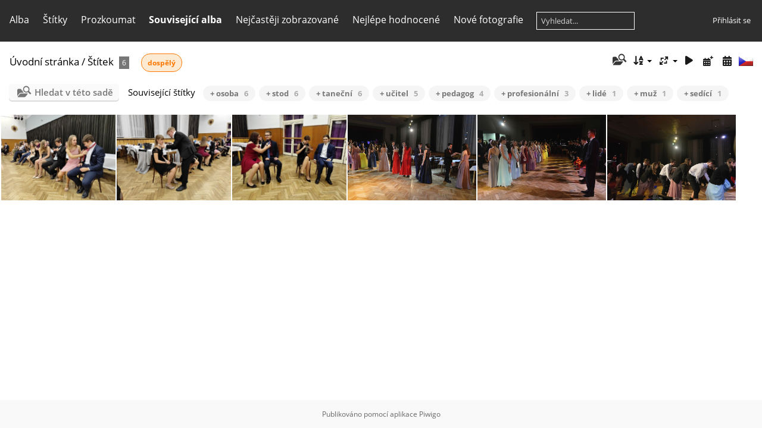

--- FILE ---
content_type: text/html; charset=utf-8
request_url: https://foto.zestoda.net/index.php?/tags/16-dospely
body_size: 5811
content:
<!DOCTYPE html>
<html lang=cz dir=ltr>
<head>
<title>Štítek </title>
<link rel="shortcut icon" type="image/x-icon" href="themes/default/icon/favicon.ico">
<link rel="stylesheet" type="text/css" href="themes/modus/css/open-sans/open-sans.css"> <link rel="stylesheet" type="text/css" href="_data/combined/q6fxv1.css">   <link rel=canonical href="index.php?/tags/16-dospely">
<meta name=viewport content="width=device-width,initial-scale=1">

<meta name="generator" content="Piwigo (aka PWG), see piwigo.org">

<meta name="description" content="Štítek ">


<style type="text/css">
#thumbnails{text-align:justify;overflow:hidden;margin-left:3px;margin-right:5px}
#thumbnails>li{float:left;overflow:hidden;position:relative;margin-bottom:3px;margin-left:2px}#thumbnails>li>a{position:absolute;border:0}</style>
</head>

<body id=theCategoryPage class="section-tags tag-16 " data-infos='{"section":"tags","tag_ids":["16"]}'>





<aside id=menubar>
		<dl id=mbCategories>
<dt>
	<a href="index.php?/categories">Alba</a>
</dt>
<dd>
  <ul>
    <li >
      <a href="index.php?/category/113"  title="22 fotografií v tomto albu">Taneční 2023</a>
      <span class="menuInfoCat badge" title="22 fotografií v tomto albu">22</span>
      </li>
    
    <li >
      <a href="index.php?/category/112"  title="20 fotografií v tomto albu">Taneční 2022</a>
      <span class="menuInfoCat badge" title="20 fotografií v tomto albu">20</span>
      </li>
    
    <li >
      <a href="index.php?/category/111"  title="34 fotografií v tomto albu">Taneční 2021</a>
      <span class="menuInfoCat badge" title="34 fotografií v tomto albu">34</span>
      </li>
    
    <li >
      <a href="index.php?/category/108"  title="102 fotografií v 2 podalbech">Taneční 2020</a>
      <span class="menuInfoCatByChild badge" title="102 fotografií v 2 podalbech">102</span>
      </li>
    
    <li >
      <a href="index.php?/category/15"  title="61 fotografií v 2 podalbech">Taneční 2019</a>
      <span class="menuInfoCatByChild badge" title="61 fotografií v 2 podalbech">61</span>
      </li>
    
    <li >
      <a href="index.php?/category/23"  title="137 fotografií v 3 podalbech">Taneční 2017</a>
      <span class="menuInfoCatByChild badge" title="137 fotografií v 3 podalbech">137</span>
      </li>
    
    <li >
      <a href="index.php?/category/49"  title="190 fotografií v 3 podalbech">Taneční 2016</a>
      <span class="menuInfoCatByChild badge" title="190 fotografií v 3 podalbech">190</span>
      </li>
    
    <li >
      <a href="index.php?/category/76"  title="30 fotografií v tomto albu">Večer pro klášter 2016</a>
      <span class="menuInfoCat badge" title="30 fotografií v tomto albu">30</span>
      </li>
    
    <li >
      <a href="index.php?/category/54"  title="190 fotografií v tomto albu">Stodská osmička 2016</a>
      <span class="menuInfoCat badge" title="190 fotografií v tomto albu">190</span>
      </li>
    
    <li >
      <a href="index.php?/category/104"  title="44 fotografií v tomto albu">Slet čarodějnic 2016</a>
      <span class="menuInfoCat badge" title="44 fotografií v tomto albu">44</span>
      </li>
    
    <li >
      <a href="index.php?/category/91"  title="19 fotografií v tomto albu">Stavba Penny</a>
      <span class="menuInfoCat badge" title="19 fotografií v tomto albu">19</span>
      </li>
    
    <li >
      <a href="index.php?/category/44"  title="36 fotografií v tomto albu">Stod, 1. ledna 2016</a>
      <span class="menuInfoCat badge" title="36 fotografií v tomto albu">36</span>
      </li>
    
    <li >
      <a href="index.php?/category/34"  title="15 fotografií v tomto albu">Stod 2015</a>
      <span class="menuInfoCat badge" title="15 fotografií v tomto albu">15</span>
      </li>
    
    <li >
      <a href="index.php?/category/66"  title="191 fotografií v 3 podalbech">Taneční 2015</a>
      <span class="menuInfoCatByChild badge" title="191 fotografií v 3 podalbech">191</span>
      </li>
    
    <li >
      <a href="index.php?/category/78"  title="33 fotografií v tomto albu">Večer pro klášter 2015</a>
      <span class="menuInfoCat badge" title="33 fotografií v tomto albu">33</span>
      </li>
    
    <li >
      <a href="index.php?/category/86"  title="153 fotografií v 3 podalbech">Taneční 2014</a>
      <span class="menuInfoCatByChild badge" title="153 fotografií v 3 podalbech">153</span>
      </li>
    
    <li >
      <a href="index.php?/category/37"  title="33 fotografií v tomto albu">Večer pro klášter 2014</a>
      <span class="menuInfoCat badge" title="33 fotografií v tomto albu">33</span>
      </li>
    
    <li >
      <a href="index.php?/category/53"  title="33 fotografií v tomto albu">Latní slavnost  2014</a>
      <span class="menuInfoCat badge" title="33 fotografií v tomto albu">33</span>
      </li>
    
    <li >
      <a href="index.php?/category/57"  title="175 fotografií v 3 podalbech">Taneční 2013</a>
      <span class="menuInfoCatByChild badge" title="175 fotografií v 3 podalbech">175</span>
      </li>
    
    <li >
      <a href="index.php?/category/103"  title="49 fotografií v tomto albu">Slet čarodějnic 2013</a>
      <span class="menuInfoCat badge" title="49 fotografií v tomto albu">49</span>
      </li>
    
    <li >
      <a href="index.php?/category/40"  title="120 fotografií v 2 podalbech">Taneční 2012</a>
      <span class="menuInfoCatByChild badge" title="120 fotografií v 2 podalbech">120</span>
      </li>
    
    <li >
      <a href="index.php?/category/92"  title="46 fotografií v tomto albu">Taneční soutěž Stod  2012</a>
      <span class="menuInfoCat badge" title="46 fotografií v tomto albu">46</span>
      </li>
    
    <li >
      <a href="index.php?/category/38"  title="13 fotografií v tomto albu">Výstup na Olymp</a>
      <span class="menuInfoCat badge" title="13 fotografií v tomto albu">13</span>
      </li>
    
    <li >
      <a href="index.php?/category/9"  title="190 fotografií v 3 podalbech">Taneční 2011</a>
      <span class="menuInfoCatByChild badge" title="190 fotografií v 3 podalbech">190</span>
      </li>
    
    <li >
      <a href="index.php?/category/96"  title="29 fotografií v tomto albu">Stodská pouť 2011</a>
      <span class="menuInfoCat badge" title="29 fotografií v tomto albu">29</span>
      </li>
    
    <li >
      <a href="index.php?/category/36"  title="32 fotografií v tomto albu">Cena Města Stod 2011</a>
      <span class="menuInfoCat badge" title="32 fotografií v tomto albu">32</span>
      </li>
    
    <li >
      <a href="index.php?/category/61"  title="164 fotografií v 3 podalbech">Taneční 2010</a>
      <span class="menuInfoCatByChild badge" title="164 fotografií v 3 podalbech">164</span>
      </li>
    
    <li >
      <a href="index.php?/category/85"  title="18 fotografií v tomto albu">Slet čarodějnic 2010</a>
      <span class="menuInfoCat badge" title="18 fotografií v tomto albu">18</span>
      </li>
    
    <li >
      <a href="index.php?/category/90"  title="29 fotografií v tomto albu">Novoroční ohňostroj 2010</a>
      <span class="menuInfoCat badge" title="29 fotografií v tomto albu">29</span>
      </li>
    
    <li >
      <a href="index.php?/category/27"  title="128 fotografií v 3 podalbech">Taneční 2009</a>
      <span class="menuInfoCatByChild badge" title="128 fotografií v 3 podalbech">128</span>
      </li>
    
    <li >
      <a href="index.php?/category/18"  title="21 fotografií v tomto albu">Taneční pro dospělé Stod 2009</a>
      <span class="menuInfoCat badge" title="21 fotografií v tomto albu">21</span>
      </li>
    
    <li >
      <a href="index.php?/category/84"  title="11 fotografií v tomto albu">Stodské pouť 2009</a>
      <span class="menuInfoCat badge" title="11 fotografií v tomto albu">11</span>
      </li>
    
    <li >
      <a href="index.php?/category/79"  title="34 fotografií v tomto albu">Kolona amerických historických vojenských vozidel 2009</a>
      <span class="menuInfoCat badge" title="34 fotografií v tomto albu">34</span>
      </li>
    
    <li >
      <a href="index.php?/category/71"  title="42 fotografií v tomto albu">Taneční soutěž Stod 2009</a>
      <span class="menuInfoCat badge" title="42 fotografií v tomto albu">42</span>
      </li>
    
    <li >
      <a href="index.php?/category/98"  title="105 fotografií v 3 podalbech">Taneční 2008</a>
      <span class="menuInfoCatByChild badge" title="105 fotografií v 3 podalbech">105</span>
      </li>
    
    <li >
      <a href="index.php?/category/77"  title="82 fotografií v tomto albu">Amatérský Chotěšov 2008</a>
      <span class="menuInfoCat badge" title="82 fotografií v tomto albu">82</span>
      </li>
    
    <li >
      <a href="index.php?/category/73"  title="10 fotografií v tomto albu">Rozsvícení stromku Stod 2007</a>
      <span class="menuInfoCat badge" title="10 fotografií v tomto albu">10</span>
      </li>
    
    <li >
      <a href="index.php?/category/43"  title="4 fotografií v tomto albu">Nová sanitka ZS Stod</a>
      <span class="menuInfoCat badge" title="4 fotografií v tomto albu">4</span>
      </li>
    
    <li >
      <a href="index.php?/category/55"  title="12 fotografií v tomto albu">Nový radar ve Stodě</a>
      <span class="menuInfoCat badge" title="12 fotografií v tomto albu">12</span>
      </li>
    
    <li >
      <a href="index.php?/category/46"  title="14 fotografií v tomto albu">Pivní slavnosti Chotěšov 2007</a>
      <span class="menuInfoCat badge" title="14 fotografií v tomto albu">14</span>
      </li>
    
    <li >
      <a href="index.php?/category/93"  title="16 fotografií v tomto albu">Stodská pouť 2007</a>
      <span class="menuInfoCat badge" title="16 fotografií v tomto albu">16</span>
      </li>
    
    <li >
      <a href="index.php?/category/70"  title="25 fotografií v tomto albu">Staročeské máje Chotěšov 2007</a>
      <span class="menuInfoCat badge" title="25 fotografií v tomto albu">25</span>
      </li>
    
    <li >
      <a href="index.php?/category/39"  title="43 fotografií v tomto albu">Kolona amerických historických vojenských vozidel 2007</a>
      <span class="menuInfoCat badge" title="43 fotografií v tomto albu">43</span>
      </li>
    
    <li >
      <a href="index.php?/category/105"  title="33 fotografií v tomto albu">Slet čarodějnic 2007</a>
      <span class="menuInfoCat badge" title="33 fotografií v tomto albu">33</span>
      </li>
    
    <li >
      <a href="index.php?/category/81"  title="62 fotografií v 2 podalbech">Taneční 2007</a>
      <span class="menuInfoCatByChild badge" title="62 fotografií v 2 podalbech">62</span>
      </li>
    
    <li >
      <a href="index.php?/category/47"  title="22 fotografií v tomto albu">Motokros Merklín 23.6.2006</a>
      <span class="menuInfoCat badge" title="22 fotografií v tomto albu">22</span>
      </li>
    
    <li >
      <a href="index.php?/category/48"  title="18 fotografií v tomto albu">Amfora ve Stodě</a>
      <span class="menuInfoCat badge" title="18 fotografií v tomto albu">18</span>
      </li>
    
    <li >
      <a href="index.php?/category/33"  title="27 fotografií v tomto albu">Klášter Chotěšov květen 2006</a>
      <span class="menuInfoCat badge" title="27 fotografií v tomto albu">27</span>
      </li>
    
    <li >
      <a href="index.php?/category/80"  title="92 fotografií v tomto albu">Oslavy 770 let Stoda</a>
      <span class="menuInfoCat badge" title="92 fotografií v tomto albu">92</span>
      </li>
    
    <li >
      <a href="index.php?/category/7"  title="10 fotografií v tomto albu">Trojka 2005</a>
      <span class="menuInfoCat badge" title="10 fotografií v tomto albu">10</span>
      </li>
    
    <li >
      <a href="index.php?/category/94"  title="35 fotografií v tomto albu">Staročeské máje Chotěšov 2005</a>
      <span class="menuInfoCat badge" title="35 fotografií v tomto albu">35</span>
      </li>
    
    <li >
      <a href="index.php?/category/14"  title="71 fotografií v tomto albu">Kasárna Stod 2004</a>
      <span class="menuInfoCat badge" title="71 fotografií v tomto albu">71</span>
      </li>
    
    <li >
      <a href="index.php?/category/22"  title="135 fotografií v tomto albu">Taneční 2004</a>
      <span class="menuInfoCat badge" title="135 fotografií v tomto albu">135</span>
      </li>
    
    <li >
      <a href="index.php?/category/95"  title="21 fotografií v tomto albu">Hasiči - oslavy 130 let</a>
      <span class="menuInfoCat badge" title="21 fotografií v tomto albu">21</span>
      </li>
    
    <li >
      <a href="index.php?/category/32"  title="7 fotografií v tomto albu">Čtvrtý májový polibek</a>
      <span class="menuInfoCat badge" title="7 fotografií v tomto albu">7</span>
      </li>
    
    <li >
      <a href="index.php?/category/102"  title="39 fotografií v tomto albu">Dětský maškarní 2004</a>
      <span class="menuInfoCat badge" title="39 fotografií v tomto albu">39</span>
      </li>
    
    <li >
      <a href="index.php?/category/56"  title="16 fotografií v tomto albu">Vánoční nadělování 2003</a>
      <span class="menuInfoCat badge" title="16 fotografií v tomto albu">16</span>
      </li>
    
    <li >
      <a href="index.php?/category/19"  title="245 fotografií v 2 podalbech">Taneční 2003</a>
      <span class="menuInfoCatByChild badge" title="245 fotografií v 2 podalbech">245</span>
      </li>
    
    <li >
      <a href="index.php?/category/45"  title="3 fotografií v tomto albu">Stod letecky 2003</a>
      <span class="menuInfoCat badge" title="3 fotografií v tomto albu">3</span>
      </li>
    
    <li >
      <a href="index.php?/category/65"  title="19 fotografií v tomto albu">Stod ze vzduchu 2002</a>
      <span class="menuInfoCat badge" title="19 fotografií v tomto albu">19</span>
      </li>
    
    <li >
      <a href="index.php?/category/35"  title="13 fotografií v tomto albu">Taneční 2002</a>
      <span class="menuInfoCat badge" title="13 fotografií v tomto albu">13</span>
      </li>
    
    <li >
      <a href="index.php?/category/8"  title="5 fotografií v tomto albu">Lávka - rekonstrukce </a>
      <span class="menuInfoCat badge" title="5 fotografií v tomto albu">5</span>
      </li>
    
    <li >
      <a href="index.php?/category/13"  title="40 fotografií v tomto albu">Stavba DPS</a>
      <span class="menuInfoCat badge" title="40 fotografií v tomto albu">40</span>
      </li>
    
    <li >
      <a href="index.php?/category/31"  title="34 fotografií v tomto albu">Povodeň srpen 2002</a>
      <span class="menuInfoCat badge" title="34 fotografií v tomto albu">34</span>
      </li>
    
    <li >
      <a href="index.php?/category/72"  title="6 fotografií v tomto albu">Lampionový průvod říien 2002</a>
      <span class="menuInfoCat badge" title="6 fotografií v tomto albu">6</span>
      </li>
    
    <li >
      <a href="index.php?/category/74"  title="4 fotografií v tomto albu">Déšť 21.8.2002</a>
      <span class="menuInfoCat badge" title="4 fotografií v tomto albu">4</span>
      </li>
    
    <li >
      <a href="index.php?/category/97"  title="6 fotografií v tomto albu">Rekonstrukce náměstí </a>
      <span class="menuInfoCat badge" title="6 fotografií v tomto albu">6</span>
      </li>
    
    <li >
      <a href="index.php?/category/114"  title="22 fotografií v tomto albu">tanecni-2023</a>
      <span class="menuInfoCat badge" title="22 fotografií v tomto albu">22</span>
      </li>
    
    <li >
      <a href="index.php?/category/115"  title="20 fotografií v tomto albu">tanecni-2022</a>
      <span class="menuInfoCat badge" title="20 fotografií v tomto albu">20</span>
  </li></ul>

	<p class="totalImages">3760 fotografií</p>
</dd>
	</dl>
		<dl id=mbTags>
<dt><a>Štítky</a></dt>
<dd>
	<div id=menuTagCloud>
		<a class="tagLevel" href="index.php?/tags/1-tanecni" title="Zobrazit pouze fotografie s aktuálním štítkem">taneční</a>
<a class="tagLevel" href="index.php?/tags/3-stod" title="Zobrazit pouze fotografie s aktuálním štítkem">stod</a>
<a class="tagLevel" href="index.php?/tags/50-2022" title="Zobrazit pouze fotografie s aktuálním štítkem">2022</a>
<a class="tagLevel" href="index.php?/tags/9-osoba" title="Zobrazit pouze fotografie s aktuálním štítkem">osoba</a>
<a class="tagLevel" href="index.php?/tags/7-ucitel" title="Zobrazit pouze fotografie s aktuálním štítkem">učitel</a>
<a class="tagLevel" href="index.php?/tags/16-dospely" title="Zobrazit pouze fotografie s aktuálním štítkem">dospělý</a>
<a class="tagLevel" href="index.php?/tags/8-pedagog" title="Zobrazit pouze fotografie s aktuálním štítkem">pedagog</a>
<a class="tagLevel" href="index.php?/tags/10-profesionalni" title="Zobrazit pouze fotografie s aktuálním štítkem">profesionální</a>
<a class="tagLevel" href="index.php?/tags/11-lide" title="Zobrazit pouze fotografie s aktuálním štítkem">lidé</a>
<a class="tagLevel" href="index.php?/tags/26-zenicha" title="Zobrazit pouze fotografie s aktuálním štítkem">ženicha</a>
<a class="tagLevel" href="index.php?/tags/27-muz" title="Zobrazit pouze fotografie s aktuálním štítkem">muž</a>
<a class="tagLevel" href="index.php?/tags/12-dav" title="Zobrazit pouze fotografie s aktuálním štítkem">dav</a>
<a class="tagLevel" href="index.php?/tags/14-svetla" title="Zobrazit pouze fotografie s aktuálním štítkem">světla</a>
<a class="tagLevel" href="index.php?/tags/15-publikum" title="Zobrazit pouze fotografie s aktuálním štítkem">publikum</a>
<a class="tagLevel" href="index.php?/tags/19-hala" title="Zobrazit pouze fotografie s aktuálním štítkem">hala</a>
<a class="tagLevel" href="index.php?/tags/13-silueta" title="Zobrazit pouze fotografie s aktuálním štítkem">silueta</a>
<a class="tagLevel" href="index.php?/tags/24-banket" title="Zobrazit pouze fotografie s aktuálním štítkem">banket</a>
<a class="tagLevel" href="index.php?/tags/30-saty" title="Zobrazit pouze fotografie s aktuálním štítkem">šaty</a>
<a class="tagLevel" href="index.php?/tags/45-sanitka" title="Zobrazit pouze fotografie s aktuálním štítkem">Sanitka</a>
<a class="tagLevel" href="index.php?/tags/46-auto" title="Zobrazit pouze fotografie s aktuálním štítkem">auto</a>
	</div>
</dd>

	</dl>
		<dl id=mbSpecials>
<dt><a>Prozkoumat</a></dt>
<dd>
	<ul><li><a href="index.php?/most_visited" title="Nejčastěji zobrazované fotografie">Nejčastěji zobrazované</a></li><li><a href="index.php?/best_rated" title="Zobrazit nejlépe hodnocené položky">Nejlépe hodnocené</a></li><li><a href="index.php?/recent_pics" title="Zobrazit nově přidané fotografie">Nové fotografie</a></li><li><a href="index.php?/recent_cats" title="zobraz poslední aktualizovaná alba">Poslední alba</a></li><li><a href="random.php" title="Zobrazit sadu fotografií podle náhodného výběru" rel="nofollow">Náhodný výběr</a></li><li><a href="index.php?/created-monthly-calendar" title="Fotografie podle dnů, měsíc po měsíci" rel="nofollow">Kalendář</a></li><hr><li><a href="tags.php" title="Zobrazit dostupné štítky">Štítky</a> (45)</li><li><a href="search.php" title="Hledat" rel="search">Vyhledat</a></li><li><a href="about.php" title="O aplikaci Piwigo">O aplikaci</a></li><li><a href="notification.php" title="RSS čtečka" rel="nofollow">RSS vlákno</a></li></ul>
</dd>

	</dl>
		<dl id=mbRelatedCategories>
<dt>
	Související alba
</dt>
<dd>
  <ul>
    <li>
      <a href="index.php?/category/111" rel="nofollow">Taneční 2021</a>
      <span class="badge" title="6 fotografií">6</span>
  </li></ul>
</dd>
	</dl>
	<dl id="mbMostVisited"><dt><a href="index.php?/most_visited" title="Nejčastěji zobrazované fotografie">Nejčastěji zobrazované</a></dt></dl>
<dl id="mbBestRated"><dt><a href="index.php?/best_rated" title="Zobrazit nejlépe hodnocené položky">Nejlépe hodnocené</a></dt></dl>
<dl><dt><a href="index.php?/recent_pics" title="Zobrazit nově přidané fotografie">Nové fotografie</a></dt></dl>
<dl style="float:none">
	<form style="margin:0;display:inline" action="qsearch.php" method=get id=quicksearch onsubmit="return this.q.value!='';">
		<input type="text" name=q id=qsearchInput placeholder="Vyhledat..." >
	</form>
</dl>
<dl style="float:right;margin-top:3px">
	<dt style="font-size:100%;font-weight:normal;padding-left:15px"><a href="identification.php" rel=nofollow>Přihlásit se</a></dt>
	<dd style="right:0">
		<ul>
		<li><a href="identification.php" rel="nofollow">Přihlásit se</a></li>
		<li><a href="password.php" title="Zapomenuté heslo?" rel="nofollow">Zapomenuté heslo?</a></li>
		</ul>
<form method=post action="identification.php" id=quickconnect><fieldset><legend>Rychlé přihlášení</legend><p><label for=userX>Uživatelské jméno</label><br><input type=text name=username id=userX value="" style="width:99%"></p><p><label for=passX>Heslo</label><br><input type=password name=password id=passX style="width:99%"></p><p><label>Automatické přihlášení&nbsp;<input type=checkbox name=remember_me value=1></label></p><p><input type=hidden name=redirect value="%2Findex.php%3F%2Ftags%2F16-dospely"><input type=submit name=login value="Poslat"></p></fieldset></form>
	</dd>
</dl>

</aside>
<a id="menuSwitcher" class="pwg-button" title="Další funkce"><span class="pwg-icon pwg-icon-menu"></span></a>




<div id="content" class="content contentWithMenu">
<div class="titrePage">
	<a id=albumActionsSwitcher class=pwg-button><span class="pwg-icon pwg-icon-ellipsis"></span></a><ul class="categoryActions">
    <li id="cmdSearchInSet"><a href="search.php?tag_id=16" title="Hledat v této sadě" class="pwg-state-default pwg-button" rel="nofollow">
      <span class="gallery-icon-search-folder"></span><span class="pwg-button-text">Hledat v této sadě</span>
    </a></li>


		<li><a id="sortOrderLink" title="Směr řazení" class="pwg-state-default pwg-button" rel="nofollow"><span class="pwg-icon pwg-icon-sort"></span><span class="pwg-button-text">Směr řazení</span></a><div id="sortOrderBox" class="switchBox"><div class="switchBoxTitle">Směr řazení</div><span>&#x2714; </span>Výchozí<br><span style="visibility:hidden">&#x2714; </span><a href="index.php?/tags/16-dospely&amp;image_order=1" rel="nofollow">Nadpis fotky, A &rarr; Z</a><br><span style="visibility:hidden">&#x2714; </span><a href="index.php?/tags/16-dospely&amp;image_order=2" rel="nofollow">Nadpis fotky, Z &rarr; A</a><br><span style="visibility:hidden">&#x2714; </span><a href="index.php?/tags/16-dospely&amp;image_order=3" rel="nofollow">Datum vytvoření, nové &rarr; staré</a><br><span style="visibility:hidden">&#x2714; </span><a href="index.php?/tags/16-dospely&amp;image_order=4" rel="nofollow">Datum vytvoření, staré &rarr; nové</a><br><span style="visibility:hidden">&#x2714; </span><a href="index.php?/tags/16-dospely&amp;image_order=5" rel="nofollow">Datum uveřejnění, nové &rarr; staré</a><br><span style="visibility:hidden">&#x2714; </span><a href="index.php?/tags/16-dospely&amp;image_order=6" rel="nofollow">Datum uveřejnění, staré &rarr; nové</a><br><span style="visibility:hidden">&#x2714; </span><a href="index.php?/tags/16-dospely&amp;image_order=7" rel="nofollow">Hodnocení, vyšší &rarr; nižší</a><br><span style="visibility:hidden">&#x2714; </span><a href="index.php?/tags/16-dospely&amp;image_order=8" rel="nofollow">Hodnocení, nižší &rarr; vyšší</a><br><span style="visibility:hidden">&#x2714; </span><a href="index.php?/tags/16-dospely&amp;image_order=9" rel="nofollow">Zobrazení, vyšší &rarr; nižší</a><br><span style="visibility:hidden">&#x2714; </span><a href="index.php?/tags/16-dospely&amp;image_order=10" rel="nofollow">Zobrazení, nižší &rarr; vyšší</a></div></li>
		<li><a id="derivativeSwitchLink" title="Velikosti fotografií" class="pwg-state-default pwg-button" rel="nofollow"><span class="pwg-icon pwg-icon-sizes"></span><span class="pwg-button-text">Velikosti fotografií</span></a><div id="derivativeSwitchBox" class="switchBox"><div class="switchBoxTitle">Velikosti fotografií</div><span style="visibility:hidden">&#x2714; </span><a href="index.php?/tags/16-dospely&amp;display=square" rel="nofollow">Čtverec</a><br><span>&#x2714; </span>Náhled<br><span style="visibility:hidden">&#x2714; </span><a href="index.php?/tags/16-dospely&amp;display=medium" rel="nofollow">M -Střední</a><br><span style="visibility:hidden">&#x2714; </span><a href="index.php?/tags/16-dospely&amp;display=large" rel="nofollow">Velký</a></div></li>

		<li id="cmdSlideshow"><a href="picture.php?/3666/tags/16-dospely&amp;slideshow=" title="Automatické přehrávání" class="pwg-state-default pwg-button" rel="nofollow"><span class="pwg-icon pwg-icon-slideshow"></span><span class="pwg-button-text">Automatické přehrávání</span></a></li>
		<li><a href="index.php?/tags/16-dospely/posted-monthly-list" title="Zobrazit v kalendáři podle data vložení" class="pwg-state-default pwg-button" rel="nofollow"><span class="pwg-icon pwg-icon-calendar"></span><span class="pwg-button-text">Kalendář</span></a></li>
		<li><a href="index.php?/tags/16-dospely/created-monthly-list" title="Zobrazit v kalendáři podle data vytvoření" class="pwg-state-default pwg-button" rel="nofollow"><span class="pwg-icon pwg-icon-camera-calendar"></span><span class="pwg-button-text">Kalendář</span></a></li>
<li id="languageSwitch"><a id="languageSwitchLink" title="Jazyk" class="pwg-state-default pwg-button" rel="nofollow"><span class="pwg-icon langflag-cs_CZ">&nbsp;</span><span class="pwg-button-text">Jazyk</span></a><div id="languageSwitchBox" class="switchBox"><div class="switchBoxTitle">Jazyk</div><a rel="nofollow" href="index.php?/tags/16-dospely&amp;lang=cs_CZ"><span class="pwg-icon langflag-cs_CZ">Česky [CZ]</span>Česky </a><a rel="nofollow" href="index.php?/tags/16-dospely&amp;lang=en_GB"><span class="pwg-icon langflag-en_GB">English [GB]</span>English </a></div></li>




	</ul>

<div id="breadcrumb">
  <h2><a href="/">Úvodní stránka</a> / <a href="tags.php" title="Zobrazit dostupné štítky">Štítek</a> 
    <span class="badge nb_items">6</span>  </h2>

<span id="selected-tags-container">

<span class="selected-related-tag unique-tag">
    <a href="index.php?/tags/16-dospely" title="Zobrazit pouze fotografie s aktuálním štítkem">
      dospělý
    </a>
  </span>

</span>

</div>



</div>





<div class="action-buttons">

  <div class="mcs-side-results search-in-set-button">
    <div>
      <p><a href="search.php?tag_id=16" class="gallery-icon-search-folder" rel="nofollow">Hledat v této sadě</a></p>
    </div>
  </div>

<h3 class="related-tags-title">Související štítky</h3>

<span class="related-tags "><a class="tagLevel 5" href="index.php?/tags/16-dospely/9-osoba" title="6 fotografií je také spojeno s aktuálními štítky" rel="nofollow">+ osoba<div class="tag-counter">6</div></a></span>
<span class="related-tags "><a class="tagLevel 5" href="index.php?/tags/16-dospely/3-stod" title="6 fotografií je také spojeno s aktuálními štítky" rel="nofollow">+ stod<div class="tag-counter">6</div></a></span>
<span class="related-tags "><a class="tagLevel 5" href="index.php?/tags/16-dospely/1-tanecni" title="6 fotografií je také spojeno s aktuálními štítky" rel="nofollow">+ taneční<div class="tag-counter">6</div></a></span>
<span class="related-tags "><a class="tagLevel 4" href="index.php?/tags/16-dospely/7-ucitel" title="5 fotografií je také spojeno s aktuálními štítky" rel="nofollow">+ učitel<div class="tag-counter">5</div></a></span>
<span class="related-tags "><a class="tagLevel 3" href="index.php?/tags/16-dospely/8-pedagog" title="4 fotografií je také spojeno s aktuálními štítky" rel="nofollow">+ pedagog<div class="tag-counter">4</div></a></span>
<span class="related-tags "><a class="tagLevel 3" href="index.php?/tags/16-dospely/10-profesionalni" title="3 fotografií je také spojeno s aktuálními štítky" rel="nofollow">+ profesionální<div class="tag-counter">3</div></a></span>
<span class="related-tags "><a class="tagLevel 1" href="index.php?/tags/16-dospely/11-lide" title="1 fotografie je také spojena s aktuálními štítky" rel="nofollow">+ lidé<div class="tag-counter">1</div></a></span>
<span class="related-tags "><a class="tagLevel 1" href="index.php?/tags/16-dospely/27-muz" title="1 fotografie je také spojena s aktuálními štítky" rel="nofollow">+ muž<div class="tag-counter">1</div></a></span>
<span class="related-tags "><a class="tagLevel 1" href="index.php?/tags/16-dospely/18-sedici" title="1 fotografie je také spojena s aktuálními štítky" rel="nofollow">+ sedící<div class="tag-counter">1</div></a></span>
</div>






<div class="loader"><img src="themes/default/images/ajax_loader.gif"></div>

<ul class="thumbnails" id="thumbnails">
  <li class="path-ext-jpg file-ext-jpg" style=width:192px;height:144px><a href="picture.php?/3666/tags/16-dospely"><img src="_data/i/upload/2022/03/25/20220325134334-6a6b6ee6-me.jpg" width=192 height=144 alt="tanecni-stod-2021-08"></a><div class=overDesc>tanecni-stod-2021-08</div></li>
<li class="path-ext-jpg file-ext-jpg" style=width:192px;height:144px><a href="picture.php?/3669/tags/16-dospely"><img src="_data/i/upload/2022/03/25/20220325134338-797d29a9-me.jpg" width=192 height=144 alt="tanecni-stod-2021-11"></a><div class=overDesc>tanecni-stod-2021-11</div></li>
<li class="path-ext-jpg file-ext-jpg" style=width:192px;height:144px><a href="picture.php?/3670/tags/16-dospely"><img src="_data/i/upload/2022/03/25/20220325134339-f7a95285-me.jpg" width=192 height=144 alt="tanecni-stod-2021-12"></a><div class=overDesc>tanecni-stod-2021-12</div></li>
<li class="path-ext-jpg file-ext-jpg" style=width:216px;height:144px><a href="picture.php?/3681/tags/16-dospely"><img src="_data/i/upload/2022/03/25/20220325134456-a9288025-me.jpg" width=216 height=144 alt="tanecni-stod-2021-23"></a><div class=overDesc>tanecni-stod-2021-23</div></li>
<li class="path-ext-jpg file-ext-jpg" style=width:216px;height:144px><a href="picture.php?/3691/tags/16-dospely"><img src="_data/i/upload/2022/03/25/20220325134633-3b459f88-me.jpg" width=216 height=144 alt="tanecni-stod-2021-33"></a><div class=overDesc>tanecni-stod-2021-33</div></li>
<li class="path-ext-jpg file-ext-jpg" style=width:216px;height:144px><a href="picture.php?/3692/tags/16-dospely"><img src="_data/i/upload/2022/03/25/20220325134640-b1acb2a3-me.jpg" width=216 height=144 alt="tanecni-stod-2021-34"></a><div class=overDesc>tanecni-stod-2021-34</div></li>

</ul>


</div><div id="copyright">
	Publikováno pomocí aplikace	<a href="https://piwigo.org">Piwigo</a>
	
<script type="text/javascript" src="_data/combined/v63dar.js"></script>
<script type="text/javascript">//<![CDATA[

var h = jQuery("#theHeader div.banner").css("height");
		var d = jQuery("#menuSwitcher").css("padding-top");

		jQuery(document).ready(function(){
			if( jQuery('#theHeader div.banner').is(':visible') && jQuery("body").css("display") == "flex"){
				jQuery("#menuSwitcher").css("padding-top",parseInt(h)+parseInt(d));
			};
		});
rvgtProcessor=new RVGThumbs({hMargin:2,rowHeight:144});
try{document.cookie="caps="+(window.devicePixelRatio?window.devicePixelRatio:1)+"x"+document.documentElement.clientWidth+"x"+document.documentElement.clientHeight+";path=/"}catch(er){document.cookie="caps=1x1x1x"+err.message;}
jQuery("#languageSwitchLink").click(function() {
	var elt = jQuery("#languageSwitchBox");
	elt.css("left", Math.min(jQuery(this).offset().left, jQuery(window).width() - elt.outerWidth(true) - 5))
		.css("top", jQuery(this).offset().top + jQuery(this).outerHeight(true))
		.toggle();
});
jQuery("#languageSwitchBox").on("mouseleave", function() {
	jQuery(this).hide();
});
(window.SwitchBox=window.SwitchBox||[]).push("#sortOrderLink", "#sortOrderBox");
(window.SwitchBox=window.SwitchBox||[]).push("#derivativeSwitchLink", "#derivativeSwitchBox");
//]]></script>
<script type="text/javascript">
(function() {
var s,after = document.getElementsByTagName('script')[document.getElementsByTagName('script').length-1];
s=document.createElement('script'); s.type='text/javascript'; s.async=true; s.src='_data/combined/awx8rj.js';
after = after.parentNode.insertBefore(s, after);
})();
</script>
</div></body>
</html>